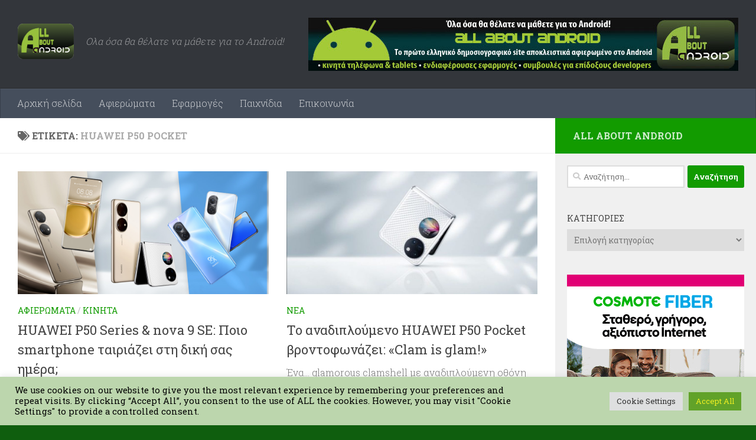

--- FILE ---
content_type: text/html; charset=UTF-8
request_url: https://www.allaboutandroid.gr/tag/huawei-p50-pocket/
body_size: 20142
content:
<!DOCTYPE html>
<html class="no-js" lang="el" prefix="og: https://ogp.me/ns#">
<head>
  <meta charset="UTF-8">
  <meta name="viewport" content="width=device-width, initial-scale=1.0">
  <link rel="profile" href="https://gmpg.org/xfn/11" />
  <link rel="pingback" href="https://www.allaboutandroid.gr/xmlrpc.php">

  <script>document.documentElement.className = document.documentElement.className.replace("no-js","js");</script>

<!-- Search Engine Optimization by Rank Math - https://rankmath.com/ -->
<title>HUAWEI P50 Pocket Archives - allaboutandroid.gr</title>
<meta name="robots" content="index, follow, max-snippet:-1, max-video-preview:-1, max-image-preview:large"/>
<link rel="canonical" href="https://www.allaboutandroid.gr/tag/huawei-p50-pocket/" />
<meta property="og:locale" content="el_GR" />
<meta property="og:type" content="article" />
<meta property="og:title" content="HUAWEI P50 Pocket Archives - allaboutandroid.gr" />
<meta property="og:url" content="https://www.allaboutandroid.gr/tag/huawei-p50-pocket/" />
<meta property="og:site_name" content="All About Android" />
<meta name="twitter:card" content="summary_large_image" />
<meta name="twitter:title" content="HUAWEI P50 Pocket Archives - allaboutandroid.gr" />
<meta name="twitter:label1" content="Άρθρα" />
<meta name="twitter:data1" content="3" />
<script type="application/ld+json" class="rank-math-schema">{"@context":"https://schema.org","@graph":[{"@type":"NewsMediaOrganization","@id":"https://www.allaboutandroid.gr/#organization","name":"TRAL LTD","url":"https://www.allaboutandroid.gr","logo":{"@type":"ImageObject","@id":"https://www.allaboutandroid.gr/#logo","url":"https://www.allaboutandroid.gr/wp-content/uploads/2022/09/cropped-AllAboutAndroid_HighRes.png","contentUrl":"https://www.allaboutandroid.gr/wp-content/uploads/2022/09/cropped-AllAboutAndroid_HighRes.png","caption":"All About Android","inLanguage":"el","width":"472","height":"297"}},{"@type":"WebSite","@id":"https://www.allaboutandroid.gr/#website","url":"https://www.allaboutandroid.gr","name":"All About Android","alternateName":"AllAboutAndroid.gr","publisher":{"@id":"https://www.allaboutandroid.gr/#organization"},"inLanguage":"el"},{"@type":"BreadcrumbList","@id":"https://www.allaboutandroid.gr/tag/huawei-p50-pocket/#breadcrumb","itemListElement":[{"@type":"ListItem","position":"1","item":{"@id":"https://www.allaboutandroid.gr","name":"Home"}},{"@type":"ListItem","position":"2","item":{"@id":"https://www.allaboutandroid.gr/tag/huawei-p50-pocket/","name":"HUAWEI P50 Pocket"}}]},{"@type":"CollectionPage","@id":"https://www.allaboutandroid.gr/tag/huawei-p50-pocket/#webpage","url":"https://www.allaboutandroid.gr/tag/huawei-p50-pocket/","name":"HUAWEI P50 Pocket Archives - allaboutandroid.gr","isPartOf":{"@id":"https://www.allaboutandroid.gr/#website"},"inLanguage":"el","breadcrumb":{"@id":"https://www.allaboutandroid.gr/tag/huawei-p50-pocket/#breadcrumb"}}]}</script>
<!-- /Rank Math WordPress SEO plugin -->

<link rel="alternate" type="application/rss+xml" title="Ροή RSS &raquo; allaboutandroid.gr" href="https://www.allaboutandroid.gr/feed/" />
<link rel="alternate" type="application/rss+xml" title="Ροή Σχολίων &raquo; allaboutandroid.gr" href="https://www.allaboutandroid.gr/comments/feed/" />
<link id="hu-user-gfont" href="//fonts.googleapis.com/css?family=Roboto+Slab:400,300italic,300,400italic,700&subset=latin,cyrillic-ext" rel="stylesheet" type="text/css"><link rel="alternate" type="application/rss+xml" title="Ετικέτα ροής allaboutandroid.gr &raquo; HUAWEI P50 Pocket" href="https://www.allaboutandroid.gr/tag/huawei-p50-pocket/feed/" />
		<!-- This site uses the Google Analytics by MonsterInsights plugin v9.11.1 - Using Analytics tracking - https://www.monsterinsights.com/ -->
							<script src="//www.googletagmanager.com/gtag/js?id=G-6XQLXFJ70N"  data-cfasync="false" data-wpfc-render="false" async></script>
			<script data-cfasync="false" data-wpfc-render="false">
				var mi_version = '9.11.1';
				var mi_track_user = true;
				var mi_no_track_reason = '';
								var MonsterInsightsDefaultLocations = {"page_location":"https:\/\/www.allaboutandroid.gr\/tag\/huawei-p50-pocket\/"};
								if ( typeof MonsterInsightsPrivacyGuardFilter === 'function' ) {
					var MonsterInsightsLocations = (typeof MonsterInsightsExcludeQuery === 'object') ? MonsterInsightsPrivacyGuardFilter( MonsterInsightsExcludeQuery ) : MonsterInsightsPrivacyGuardFilter( MonsterInsightsDefaultLocations );
				} else {
					var MonsterInsightsLocations = (typeof MonsterInsightsExcludeQuery === 'object') ? MonsterInsightsExcludeQuery : MonsterInsightsDefaultLocations;
				}

								var disableStrs = [
										'ga-disable-G-6XQLXFJ70N',
									];

				/* Function to detect opted out users */
				function __gtagTrackerIsOptedOut() {
					for (var index = 0; index < disableStrs.length; index++) {
						if (document.cookie.indexOf(disableStrs[index] + '=true') > -1) {
							return true;
						}
					}

					return false;
				}

				/* Disable tracking if the opt-out cookie exists. */
				if (__gtagTrackerIsOptedOut()) {
					for (var index = 0; index < disableStrs.length; index++) {
						window[disableStrs[index]] = true;
					}
				}

				/* Opt-out function */
				function __gtagTrackerOptout() {
					for (var index = 0; index < disableStrs.length; index++) {
						document.cookie = disableStrs[index] + '=true; expires=Thu, 31 Dec 2099 23:59:59 UTC; path=/';
						window[disableStrs[index]] = true;
					}
				}

				if ('undefined' === typeof gaOptout) {
					function gaOptout() {
						__gtagTrackerOptout();
					}
				}
								window.dataLayer = window.dataLayer || [];

				window.MonsterInsightsDualTracker = {
					helpers: {},
					trackers: {},
				};
				if (mi_track_user) {
					function __gtagDataLayer() {
						dataLayer.push(arguments);
					}

					function __gtagTracker(type, name, parameters) {
						if (!parameters) {
							parameters = {};
						}

						if (parameters.send_to) {
							__gtagDataLayer.apply(null, arguments);
							return;
						}

						if (type === 'event') {
														parameters.send_to = monsterinsights_frontend.v4_id;
							var hookName = name;
							if (typeof parameters['event_category'] !== 'undefined') {
								hookName = parameters['event_category'] + ':' + name;
							}

							if (typeof MonsterInsightsDualTracker.trackers[hookName] !== 'undefined') {
								MonsterInsightsDualTracker.trackers[hookName](parameters);
							} else {
								__gtagDataLayer('event', name, parameters);
							}
							
						} else {
							__gtagDataLayer.apply(null, arguments);
						}
					}

					__gtagTracker('js', new Date());
					__gtagTracker('set', {
						'developer_id.dZGIzZG': true,
											});
					if ( MonsterInsightsLocations.page_location ) {
						__gtagTracker('set', MonsterInsightsLocations);
					}
										__gtagTracker('config', 'G-6XQLXFJ70N', {"forceSSL":"true","link_attribution":"true"} );
										window.gtag = __gtagTracker;										(function () {
						/* https://developers.google.com/analytics/devguides/collection/analyticsjs/ */
						/* ga and __gaTracker compatibility shim. */
						var noopfn = function () {
							return null;
						};
						var newtracker = function () {
							return new Tracker();
						};
						var Tracker = function () {
							return null;
						};
						var p = Tracker.prototype;
						p.get = noopfn;
						p.set = noopfn;
						p.send = function () {
							var args = Array.prototype.slice.call(arguments);
							args.unshift('send');
							__gaTracker.apply(null, args);
						};
						var __gaTracker = function () {
							var len = arguments.length;
							if (len === 0) {
								return;
							}
							var f = arguments[len - 1];
							if (typeof f !== 'object' || f === null || typeof f.hitCallback !== 'function') {
								if ('send' === arguments[0]) {
									var hitConverted, hitObject = false, action;
									if ('event' === arguments[1]) {
										if ('undefined' !== typeof arguments[3]) {
											hitObject = {
												'eventAction': arguments[3],
												'eventCategory': arguments[2],
												'eventLabel': arguments[4],
												'value': arguments[5] ? arguments[5] : 1,
											}
										}
									}
									if ('pageview' === arguments[1]) {
										if ('undefined' !== typeof arguments[2]) {
											hitObject = {
												'eventAction': 'page_view',
												'page_path': arguments[2],
											}
										}
									}
									if (typeof arguments[2] === 'object') {
										hitObject = arguments[2];
									}
									if (typeof arguments[5] === 'object') {
										Object.assign(hitObject, arguments[5]);
									}
									if ('undefined' !== typeof arguments[1].hitType) {
										hitObject = arguments[1];
										if ('pageview' === hitObject.hitType) {
											hitObject.eventAction = 'page_view';
										}
									}
									if (hitObject) {
										action = 'timing' === arguments[1].hitType ? 'timing_complete' : hitObject.eventAction;
										hitConverted = mapArgs(hitObject);
										__gtagTracker('event', action, hitConverted);
									}
								}
								return;
							}

							function mapArgs(args) {
								var arg, hit = {};
								var gaMap = {
									'eventCategory': 'event_category',
									'eventAction': 'event_action',
									'eventLabel': 'event_label',
									'eventValue': 'event_value',
									'nonInteraction': 'non_interaction',
									'timingCategory': 'event_category',
									'timingVar': 'name',
									'timingValue': 'value',
									'timingLabel': 'event_label',
									'page': 'page_path',
									'location': 'page_location',
									'title': 'page_title',
									'referrer' : 'page_referrer',
								};
								for (arg in args) {
																		if (!(!args.hasOwnProperty(arg) || !gaMap.hasOwnProperty(arg))) {
										hit[gaMap[arg]] = args[arg];
									} else {
										hit[arg] = args[arg];
									}
								}
								return hit;
							}

							try {
								f.hitCallback();
							} catch (ex) {
							}
						};
						__gaTracker.create = newtracker;
						__gaTracker.getByName = newtracker;
						__gaTracker.getAll = function () {
							return [];
						};
						__gaTracker.remove = noopfn;
						__gaTracker.loaded = true;
						window['__gaTracker'] = __gaTracker;
					})();
									} else {
										console.log("");
					(function () {
						function __gtagTracker() {
							return null;
						}

						window['__gtagTracker'] = __gtagTracker;
						window['gtag'] = __gtagTracker;
					})();
									}
			</script>
							<!-- / Google Analytics by MonsterInsights -->
		<style id='wp-img-auto-sizes-contain-inline-css'>
img:is([sizes=auto i],[sizes^="auto," i]){contain-intrinsic-size:3000px 1500px}
/*# sourceURL=wp-img-auto-sizes-contain-inline-css */
</style>
<style id='wp-emoji-styles-inline-css'>

	img.wp-smiley, img.emoji {
		display: inline !important;
		border: none !important;
		box-shadow: none !important;
		height: 1em !important;
		width: 1em !important;
		margin: 0 0.07em !important;
		vertical-align: -0.1em !important;
		background: none !important;
		padding: 0 !important;
	}
/*# sourceURL=wp-emoji-styles-inline-css */
</style>
<style id='wp-block-library-inline-css'>
:root{--wp-block-synced-color:#7a00df;--wp-block-synced-color--rgb:122,0,223;--wp-bound-block-color:var(--wp-block-synced-color);--wp-editor-canvas-background:#ddd;--wp-admin-theme-color:#007cba;--wp-admin-theme-color--rgb:0,124,186;--wp-admin-theme-color-darker-10:#006ba1;--wp-admin-theme-color-darker-10--rgb:0,107,160.5;--wp-admin-theme-color-darker-20:#005a87;--wp-admin-theme-color-darker-20--rgb:0,90,135;--wp-admin-border-width-focus:2px}@media (min-resolution:192dpi){:root{--wp-admin-border-width-focus:1.5px}}.wp-element-button{cursor:pointer}:root .has-very-light-gray-background-color{background-color:#eee}:root .has-very-dark-gray-background-color{background-color:#313131}:root .has-very-light-gray-color{color:#eee}:root .has-very-dark-gray-color{color:#313131}:root .has-vivid-green-cyan-to-vivid-cyan-blue-gradient-background{background:linear-gradient(135deg,#00d084,#0693e3)}:root .has-purple-crush-gradient-background{background:linear-gradient(135deg,#34e2e4,#4721fb 50%,#ab1dfe)}:root .has-hazy-dawn-gradient-background{background:linear-gradient(135deg,#faaca8,#dad0ec)}:root .has-subdued-olive-gradient-background{background:linear-gradient(135deg,#fafae1,#67a671)}:root .has-atomic-cream-gradient-background{background:linear-gradient(135deg,#fdd79a,#004a59)}:root .has-nightshade-gradient-background{background:linear-gradient(135deg,#330968,#31cdcf)}:root .has-midnight-gradient-background{background:linear-gradient(135deg,#020381,#2874fc)}:root{--wp--preset--font-size--normal:16px;--wp--preset--font-size--huge:42px}.has-regular-font-size{font-size:1em}.has-larger-font-size{font-size:2.625em}.has-normal-font-size{font-size:var(--wp--preset--font-size--normal)}.has-huge-font-size{font-size:var(--wp--preset--font-size--huge)}.has-text-align-center{text-align:center}.has-text-align-left{text-align:left}.has-text-align-right{text-align:right}.has-fit-text{white-space:nowrap!important}#end-resizable-editor-section{display:none}.aligncenter{clear:both}.items-justified-left{justify-content:flex-start}.items-justified-center{justify-content:center}.items-justified-right{justify-content:flex-end}.items-justified-space-between{justify-content:space-between}.screen-reader-text{border:0;clip-path:inset(50%);height:1px;margin:-1px;overflow:hidden;padding:0;position:absolute;width:1px;word-wrap:normal!important}.screen-reader-text:focus{background-color:#ddd;clip-path:none;color:#444;display:block;font-size:1em;height:auto;left:5px;line-height:normal;padding:15px 23px 14px;text-decoration:none;top:5px;width:auto;z-index:100000}html :where(.has-border-color){border-style:solid}html :where([style*=border-top-color]){border-top-style:solid}html :where([style*=border-right-color]){border-right-style:solid}html :where([style*=border-bottom-color]){border-bottom-style:solid}html :where([style*=border-left-color]){border-left-style:solid}html :where([style*=border-width]){border-style:solid}html :where([style*=border-top-width]){border-top-style:solid}html :where([style*=border-right-width]){border-right-style:solid}html :where([style*=border-bottom-width]){border-bottom-style:solid}html :where([style*=border-left-width]){border-left-style:solid}html :where(img[class*=wp-image-]){height:auto;max-width:100%}:where(figure){margin:0 0 1em}html :where(.is-position-sticky){--wp-admin--admin-bar--position-offset:var(--wp-admin--admin-bar--height,0px)}@media screen and (max-width:600px){html :where(.is-position-sticky){--wp-admin--admin-bar--position-offset:0px}}

/*# sourceURL=wp-block-library-inline-css */
</style><style id='global-styles-inline-css'>
:root{--wp--preset--aspect-ratio--square: 1;--wp--preset--aspect-ratio--4-3: 4/3;--wp--preset--aspect-ratio--3-4: 3/4;--wp--preset--aspect-ratio--3-2: 3/2;--wp--preset--aspect-ratio--2-3: 2/3;--wp--preset--aspect-ratio--16-9: 16/9;--wp--preset--aspect-ratio--9-16: 9/16;--wp--preset--color--black: #000000;--wp--preset--color--cyan-bluish-gray: #abb8c3;--wp--preset--color--white: #ffffff;--wp--preset--color--pale-pink: #f78da7;--wp--preset--color--vivid-red: #cf2e2e;--wp--preset--color--luminous-vivid-orange: #ff6900;--wp--preset--color--luminous-vivid-amber: #fcb900;--wp--preset--color--light-green-cyan: #7bdcb5;--wp--preset--color--vivid-green-cyan: #00d084;--wp--preset--color--pale-cyan-blue: #8ed1fc;--wp--preset--color--vivid-cyan-blue: #0693e3;--wp--preset--color--vivid-purple: #9b51e0;--wp--preset--gradient--vivid-cyan-blue-to-vivid-purple: linear-gradient(135deg,rgb(6,147,227) 0%,rgb(155,81,224) 100%);--wp--preset--gradient--light-green-cyan-to-vivid-green-cyan: linear-gradient(135deg,rgb(122,220,180) 0%,rgb(0,208,130) 100%);--wp--preset--gradient--luminous-vivid-amber-to-luminous-vivid-orange: linear-gradient(135deg,rgb(252,185,0) 0%,rgb(255,105,0) 100%);--wp--preset--gradient--luminous-vivid-orange-to-vivid-red: linear-gradient(135deg,rgb(255,105,0) 0%,rgb(207,46,46) 100%);--wp--preset--gradient--very-light-gray-to-cyan-bluish-gray: linear-gradient(135deg,rgb(238,238,238) 0%,rgb(169,184,195) 100%);--wp--preset--gradient--cool-to-warm-spectrum: linear-gradient(135deg,rgb(74,234,220) 0%,rgb(151,120,209) 20%,rgb(207,42,186) 40%,rgb(238,44,130) 60%,rgb(251,105,98) 80%,rgb(254,248,76) 100%);--wp--preset--gradient--blush-light-purple: linear-gradient(135deg,rgb(255,206,236) 0%,rgb(152,150,240) 100%);--wp--preset--gradient--blush-bordeaux: linear-gradient(135deg,rgb(254,205,165) 0%,rgb(254,45,45) 50%,rgb(107,0,62) 100%);--wp--preset--gradient--luminous-dusk: linear-gradient(135deg,rgb(255,203,112) 0%,rgb(199,81,192) 50%,rgb(65,88,208) 100%);--wp--preset--gradient--pale-ocean: linear-gradient(135deg,rgb(255,245,203) 0%,rgb(182,227,212) 50%,rgb(51,167,181) 100%);--wp--preset--gradient--electric-grass: linear-gradient(135deg,rgb(202,248,128) 0%,rgb(113,206,126) 100%);--wp--preset--gradient--midnight: linear-gradient(135deg,rgb(2,3,129) 0%,rgb(40,116,252) 100%);--wp--preset--font-size--small: 13px;--wp--preset--font-size--medium: 20px;--wp--preset--font-size--large: 36px;--wp--preset--font-size--x-large: 42px;--wp--preset--spacing--20: 0.44rem;--wp--preset--spacing--30: 0.67rem;--wp--preset--spacing--40: 1rem;--wp--preset--spacing--50: 1.5rem;--wp--preset--spacing--60: 2.25rem;--wp--preset--spacing--70: 3.38rem;--wp--preset--spacing--80: 5.06rem;--wp--preset--shadow--natural: 6px 6px 9px rgba(0, 0, 0, 0.2);--wp--preset--shadow--deep: 12px 12px 50px rgba(0, 0, 0, 0.4);--wp--preset--shadow--sharp: 6px 6px 0px rgba(0, 0, 0, 0.2);--wp--preset--shadow--outlined: 6px 6px 0px -3px rgb(255, 255, 255), 6px 6px rgb(0, 0, 0);--wp--preset--shadow--crisp: 6px 6px 0px rgb(0, 0, 0);}:where(.is-layout-flex){gap: 0.5em;}:where(.is-layout-grid){gap: 0.5em;}body .is-layout-flex{display: flex;}.is-layout-flex{flex-wrap: wrap;align-items: center;}.is-layout-flex > :is(*, div){margin: 0;}body .is-layout-grid{display: grid;}.is-layout-grid > :is(*, div){margin: 0;}:where(.wp-block-columns.is-layout-flex){gap: 2em;}:where(.wp-block-columns.is-layout-grid){gap: 2em;}:where(.wp-block-post-template.is-layout-flex){gap: 1.25em;}:where(.wp-block-post-template.is-layout-grid){gap: 1.25em;}.has-black-color{color: var(--wp--preset--color--black) !important;}.has-cyan-bluish-gray-color{color: var(--wp--preset--color--cyan-bluish-gray) !important;}.has-white-color{color: var(--wp--preset--color--white) !important;}.has-pale-pink-color{color: var(--wp--preset--color--pale-pink) !important;}.has-vivid-red-color{color: var(--wp--preset--color--vivid-red) !important;}.has-luminous-vivid-orange-color{color: var(--wp--preset--color--luminous-vivid-orange) !important;}.has-luminous-vivid-amber-color{color: var(--wp--preset--color--luminous-vivid-amber) !important;}.has-light-green-cyan-color{color: var(--wp--preset--color--light-green-cyan) !important;}.has-vivid-green-cyan-color{color: var(--wp--preset--color--vivid-green-cyan) !important;}.has-pale-cyan-blue-color{color: var(--wp--preset--color--pale-cyan-blue) !important;}.has-vivid-cyan-blue-color{color: var(--wp--preset--color--vivid-cyan-blue) !important;}.has-vivid-purple-color{color: var(--wp--preset--color--vivid-purple) !important;}.has-black-background-color{background-color: var(--wp--preset--color--black) !important;}.has-cyan-bluish-gray-background-color{background-color: var(--wp--preset--color--cyan-bluish-gray) !important;}.has-white-background-color{background-color: var(--wp--preset--color--white) !important;}.has-pale-pink-background-color{background-color: var(--wp--preset--color--pale-pink) !important;}.has-vivid-red-background-color{background-color: var(--wp--preset--color--vivid-red) !important;}.has-luminous-vivid-orange-background-color{background-color: var(--wp--preset--color--luminous-vivid-orange) !important;}.has-luminous-vivid-amber-background-color{background-color: var(--wp--preset--color--luminous-vivid-amber) !important;}.has-light-green-cyan-background-color{background-color: var(--wp--preset--color--light-green-cyan) !important;}.has-vivid-green-cyan-background-color{background-color: var(--wp--preset--color--vivid-green-cyan) !important;}.has-pale-cyan-blue-background-color{background-color: var(--wp--preset--color--pale-cyan-blue) !important;}.has-vivid-cyan-blue-background-color{background-color: var(--wp--preset--color--vivid-cyan-blue) !important;}.has-vivid-purple-background-color{background-color: var(--wp--preset--color--vivid-purple) !important;}.has-black-border-color{border-color: var(--wp--preset--color--black) !important;}.has-cyan-bluish-gray-border-color{border-color: var(--wp--preset--color--cyan-bluish-gray) !important;}.has-white-border-color{border-color: var(--wp--preset--color--white) !important;}.has-pale-pink-border-color{border-color: var(--wp--preset--color--pale-pink) !important;}.has-vivid-red-border-color{border-color: var(--wp--preset--color--vivid-red) !important;}.has-luminous-vivid-orange-border-color{border-color: var(--wp--preset--color--luminous-vivid-orange) !important;}.has-luminous-vivid-amber-border-color{border-color: var(--wp--preset--color--luminous-vivid-amber) !important;}.has-light-green-cyan-border-color{border-color: var(--wp--preset--color--light-green-cyan) !important;}.has-vivid-green-cyan-border-color{border-color: var(--wp--preset--color--vivid-green-cyan) !important;}.has-pale-cyan-blue-border-color{border-color: var(--wp--preset--color--pale-cyan-blue) !important;}.has-vivid-cyan-blue-border-color{border-color: var(--wp--preset--color--vivid-cyan-blue) !important;}.has-vivid-purple-border-color{border-color: var(--wp--preset--color--vivid-purple) !important;}.has-vivid-cyan-blue-to-vivid-purple-gradient-background{background: var(--wp--preset--gradient--vivid-cyan-blue-to-vivid-purple) !important;}.has-light-green-cyan-to-vivid-green-cyan-gradient-background{background: var(--wp--preset--gradient--light-green-cyan-to-vivid-green-cyan) !important;}.has-luminous-vivid-amber-to-luminous-vivid-orange-gradient-background{background: var(--wp--preset--gradient--luminous-vivid-amber-to-luminous-vivid-orange) !important;}.has-luminous-vivid-orange-to-vivid-red-gradient-background{background: var(--wp--preset--gradient--luminous-vivid-orange-to-vivid-red) !important;}.has-very-light-gray-to-cyan-bluish-gray-gradient-background{background: var(--wp--preset--gradient--very-light-gray-to-cyan-bluish-gray) !important;}.has-cool-to-warm-spectrum-gradient-background{background: var(--wp--preset--gradient--cool-to-warm-spectrum) !important;}.has-blush-light-purple-gradient-background{background: var(--wp--preset--gradient--blush-light-purple) !important;}.has-blush-bordeaux-gradient-background{background: var(--wp--preset--gradient--blush-bordeaux) !important;}.has-luminous-dusk-gradient-background{background: var(--wp--preset--gradient--luminous-dusk) !important;}.has-pale-ocean-gradient-background{background: var(--wp--preset--gradient--pale-ocean) !important;}.has-electric-grass-gradient-background{background: var(--wp--preset--gradient--electric-grass) !important;}.has-midnight-gradient-background{background: var(--wp--preset--gradient--midnight) !important;}.has-small-font-size{font-size: var(--wp--preset--font-size--small) !important;}.has-medium-font-size{font-size: var(--wp--preset--font-size--medium) !important;}.has-large-font-size{font-size: var(--wp--preset--font-size--large) !important;}.has-x-large-font-size{font-size: var(--wp--preset--font-size--x-large) !important;}
/*# sourceURL=global-styles-inline-css */
</style>

<style id='classic-theme-styles-inline-css'>
/*! This file is auto-generated */
.wp-block-button__link{color:#fff;background-color:#32373c;border-radius:9999px;box-shadow:none;text-decoration:none;padding:calc(.667em + 2px) calc(1.333em + 2px);font-size:1.125em}.wp-block-file__button{background:#32373c;color:#fff;text-decoration:none}
/*# sourceURL=/wp-includes/css/classic-themes.min.css */
</style>
<link rel='stylesheet' id='cookie-law-info-css' href='https://www.allaboutandroid.gr/wp-content/plugins/cookie-law-info/legacy/public/css/cookie-law-info-public.css?ver=3.3.9.1' media='all' />
<link rel='stylesheet' id='cookie-law-info-gdpr-css' href='https://www.allaboutandroid.gr/wp-content/plugins/cookie-law-info/legacy/public/css/cookie-law-info-gdpr.css?ver=3.3.9.1' media='all' />
<link rel='stylesheet' id='gn-frontend-gnfollow-style-css' href='https://www.allaboutandroid.gr/wp-content/plugins/gn-publisher/assets/css/gn-frontend-gnfollow.min.css?ver=1.5.26' media='all' />
<link rel='stylesheet' id='hueman-main-style-css' href='https://www.allaboutandroid.gr/wp-content/themes/hueman/assets/front/css/main.min.css?ver=3.7.27' media='all' />
<style id='hueman-main-style-inline-css'>
body { font-family:'Roboto Slab', Arial, sans-serif;font-size:1.00rem }@media only screen and (min-width: 720px) {
        .nav > li { font-size:1.00rem; }
      }.sidebar .widget { padding-left: 20px; padding-right: 20px; padding-top: 20px; }::selection { background-color: #129b00; }
::-moz-selection { background-color: #129b00; }a,a>span.hu-external::after,.themeform label .required,#flexslider-featured .flex-direction-nav .flex-next:hover,#flexslider-featured .flex-direction-nav .flex-prev:hover,.post-hover:hover .post-title a,.post-title a:hover,.sidebar.s1 .post-nav li a:hover i,.content .post-nav li a:hover i,.post-related a:hover,.sidebar.s1 .widget_rss ul li a,#footer .widget_rss ul li a,.sidebar.s1 .widget_calendar a,#footer .widget_calendar a,.sidebar.s1 .alx-tab .tab-item-category a,.sidebar.s1 .alx-posts .post-item-category a,.sidebar.s1 .alx-tab li:hover .tab-item-title a,.sidebar.s1 .alx-tab li:hover .tab-item-comment a,.sidebar.s1 .alx-posts li:hover .post-item-title a,#footer .alx-tab .tab-item-category a,#footer .alx-posts .post-item-category a,#footer .alx-tab li:hover .tab-item-title a,#footer .alx-tab li:hover .tab-item-comment a,#footer .alx-posts li:hover .post-item-title a,.comment-tabs li.active a,.comment-awaiting-moderation,.child-menu a:hover,.child-menu .current_page_item > a,.wp-pagenavi a{ color: #129b00; }input[type="submit"],.themeform button[type="submit"],.sidebar.s1 .sidebar-top,.sidebar.s1 .sidebar-toggle,#flexslider-featured .flex-control-nav li a.flex-active,.post-tags a:hover,.sidebar.s1 .widget_calendar caption,#footer .widget_calendar caption,.author-bio .bio-avatar:after,.commentlist li.bypostauthor > .comment-body:after,.commentlist li.comment-author-admin > .comment-body:after{ background-color: #129b00; }.post-format .format-container { border-color: #129b00; }.sidebar.s1 .alx-tabs-nav li.active a,#footer .alx-tabs-nav li.active a,.comment-tabs li.active a,.wp-pagenavi a:hover,.wp-pagenavi a:active,.wp-pagenavi span.current{ border-bottom-color: #129b00!important; }.sidebar.s2 .post-nav li a:hover i,
.sidebar.s2 .widget_rss ul li a,
.sidebar.s2 .widget_calendar a,
.sidebar.s2 .alx-tab .tab-item-category a,
.sidebar.s2 .alx-posts .post-item-category a,
.sidebar.s2 .alx-tab li:hover .tab-item-title a,
.sidebar.s2 .alx-tab li:hover .tab-item-comment a,
.sidebar.s2 .alx-posts li:hover .post-item-title a { color: #82b965; }
.sidebar.s2 .sidebar-top,.sidebar.s2 .sidebar-toggle,.post-comments,.jp-play-bar,.jp-volume-bar-value,.sidebar.s2 .widget_calendar caption{ background-color: #82b965; }.sidebar.s2 .alx-tabs-nav li.active a { border-bottom-color: #82b965; }
.post-comments::before { border-right-color: #82b965; }
      .search-expand,
              #nav-topbar.nav-container { background-color: #26272b}@media only screen and (min-width: 720px) {
                #nav-topbar .nav ul { background-color: #26272b; }
              }.is-scrolled #header .nav-container.desktop-sticky,
              .is-scrolled #header .search-expand { background-color: #26272b; background-color: rgba(38,39,43,0.90) }.is-scrolled .topbar-transparent #nav-topbar.desktop-sticky .nav ul { background-color: #26272b; background-color: rgba(38,39,43,0.95) }#header { background-color: #33363b; }
@media only screen and (min-width: 720px) {
  #nav-header .nav ul { background-color: #33363b; }
}
        #header #nav-mobile { background-color: #33363b; }.is-scrolled #header #nav-mobile { background-color: #33363b; background-color: rgba(51,54,59,0.90) }#nav-header.nav-container, #main-header-search .search-expand { background-color: ; }
@media only screen and (min-width: 720px) {
  #nav-header .nav ul { background-color: ; }
}
        body {background: #0f5e0e url(https://www.allaboutandroid.gr/wp-content/uploads/2016/01/allaboutandroid_skin.jpg) no-repeat center center;background-attachment:fixed;background-size: cover;}

/*# sourceURL=hueman-main-style-inline-css */
</style>
<link rel='stylesheet' id='hueman-font-awesome-css' href='https://www.allaboutandroid.gr/wp-content/themes/hueman/assets/front/css/font-awesome.min.css?ver=3.7.27' media='all' />
<link rel='stylesheet' id='newsletter-css' href='https://www.allaboutandroid.gr/wp-content/plugins/newsletter/style.css?ver=9.1.1' media='all' />
<script src="https://www.allaboutandroid.gr/wp-content/plugins/google-analytics-for-wordpress/assets/js/frontend-gtag.min.js?ver=9.11.1" id="monsterinsights-frontend-script-js" async data-wp-strategy="async"></script>
<script data-cfasync="false" data-wpfc-render="false" id='monsterinsights-frontend-script-js-extra'>var monsterinsights_frontend = {"js_events_tracking":"true","download_extensions":"doc,pdf,ppt,zip,xls,docx,pptx,xlsx","inbound_paths":"[{\"path\":\"\\\/go\\\/\",\"label\":\"affiliate\"},{\"path\":\"\\\/recommend\\\/\",\"label\":\"affiliate\"}]","home_url":"https:\/\/www.allaboutandroid.gr","hash_tracking":"false","v4_id":"G-6XQLXFJ70N"};</script>
<script src="https://www.allaboutandroid.gr/wp-includes/js/jquery/jquery.min.js?ver=3.7.1" id="jquery-core-js"></script>
<script src="https://www.allaboutandroid.gr/wp-includes/js/jquery/jquery-migrate.min.js?ver=3.4.1" id="jquery-migrate-js"></script>
<script id="cookie-law-info-js-extra">
var Cli_Data = {"nn_cookie_ids":[],"cookielist":[],"non_necessary_cookies":[],"ccpaEnabled":"","ccpaRegionBased":"","ccpaBarEnabled":"","strictlyEnabled":["necessary","obligatoire"],"ccpaType":"gdpr","js_blocking":"","custom_integration":"","triggerDomRefresh":"","secure_cookies":""};
var cli_cookiebar_settings = {"animate_speed_hide":"500","animate_speed_show":"500","background":"#bcd6ad","border":"#b1a6a6c2","border_on":"","button_1_button_colour":"#61a229","button_1_button_hover":"#4e8221","button_1_link_colour":"#fff","button_1_as_button":"1","button_1_new_win":"","button_2_button_colour":"#333","button_2_button_hover":"#292929","button_2_link_colour":"#444","button_2_as_button":"","button_2_hidebar":"","button_3_button_colour":"#dedfe0","button_3_button_hover":"#b2b2b3","button_3_link_colour":"#333333","button_3_as_button":"1","button_3_new_win":"","button_4_button_colour":"#dedfe0","button_4_button_hover":"#b2b2b3","button_4_link_colour":"#333333","button_4_as_button":"1","button_7_button_colour":"#61a229","button_7_button_hover":"#4e8221","button_7_link_colour":"#eeee22","button_7_as_button":"1","button_7_new_win":"","font_family":"inherit","header_fix":"","notify_animate_hide":"1","notify_animate_show":"","notify_div_id":"#cookie-law-info-bar","notify_position_horizontal":"right","notify_position_vertical":"bottom","scroll_close":"1","scroll_close_reload":"","accept_close_reload":"","reject_close_reload":"","showagain_tab":"","showagain_background":"#fff","showagain_border":"#000","showagain_div_id":"#cookie-law-info-again","showagain_x_position":"100px","text":"#020202","show_once_yn":"1","show_once":"10000","logging_on":"","as_popup":"","popup_overlay":"1","bar_heading_text":"","cookie_bar_as":"banner","popup_showagain_position":"bottom-right","widget_position":"left"};
var log_object = {"ajax_url":"https://www.allaboutandroid.gr/wp-admin/admin-ajax.php"};
//# sourceURL=cookie-law-info-js-extra
</script>
<script src="https://www.allaboutandroid.gr/wp-content/plugins/cookie-law-info/legacy/public/js/cookie-law-info-public.js?ver=3.3.9.1" id="cookie-law-info-js"></script>
<link rel="https://api.w.org/" href="https://www.allaboutandroid.gr/wp-json/" /><link rel="alternate" title="JSON" type="application/json" href="https://www.allaboutandroid.gr/wp-json/wp/v2/tags/8640" /><link rel="EditURI" type="application/rsd+xml" title="RSD" href="https://www.allaboutandroid.gr/xmlrpc.php?rsd" />
    <link rel="preload" as="font" type="font/woff2" href="https://www.allaboutandroid.gr/wp-content/themes/hueman/assets/front/webfonts/fa-brands-400.woff2?v=5.15.2" crossorigin="anonymous"/>
    <link rel="preload" as="font" type="font/woff2" href="https://www.allaboutandroid.gr/wp-content/themes/hueman/assets/front/webfonts/fa-regular-400.woff2?v=5.15.2" crossorigin="anonymous"/>
    <link rel="preload" as="font" type="font/woff2" href="https://www.allaboutandroid.gr/wp-content/themes/hueman/assets/front/webfonts/fa-solid-900.woff2?v=5.15.2" crossorigin="anonymous"/>
  <!--[if lt IE 9]>
<script src="https://www.allaboutandroid.gr/wp-content/themes/hueman/assets/front/js/ie/html5shiv-printshiv.min.js"></script>
<script src="https://www.allaboutandroid.gr/wp-content/themes/hueman/assets/front/js/ie/selectivizr.js"></script>
<![endif]-->
<link rel="icon" href="https://www.allaboutandroid.gr/wp-content/uploads/2022/09/cropped-AllAboutAndroid_512x512-32x32.png" sizes="32x32" />
<link rel="icon" href="https://www.allaboutandroid.gr/wp-content/uploads/2022/09/cropped-AllAboutAndroid_512x512-192x192.png" sizes="192x192" />
<link rel="apple-touch-icon" href="https://www.allaboutandroid.gr/wp-content/uploads/2022/09/cropped-AllAboutAndroid_512x512-180x180.png" />
<meta name="msapplication-TileImage" content="https://www.allaboutandroid.gr/wp-content/uploads/2022/09/cropped-AllAboutAndroid_512x512-270x270.png" />
		<style id="wp-custom-css">
			b {
  color: black;
  font-weight: bold;
}		</style>
		<link rel='stylesheet' id='cookie-law-info-table-css' href='https://www.allaboutandroid.gr/wp-content/plugins/cookie-law-info/legacy/public/css/cookie-law-info-table.css?ver=3.3.9.1' media='all' />
</head>

<body data-rsssl=1 class="archive tag tag-huawei-p50-pocket tag-8640 wp-custom-logo wp-embed-responsive wp-theme-hueman col-2cl boxed header-desktop-sticky header-mobile-sticky hueman-3-7-27 chrome">
<div id="wrapper">
  <a class="screen-reader-text skip-link" href="#content">Skip to content</a>
  
  <header id="header" class="main-menu-mobile-on one-mobile-menu main_menu header-ads-desktop header-ads-mobile topbar-transparent no-header-img">
        <nav class="nav-container group mobile-menu mobile-sticky " id="nav-mobile" data-menu-id="header-1">
  <div class="mobile-title-logo-in-header"><p class="site-title">                  <a class="custom-logo-link" href="https://www.allaboutandroid.gr/" rel="home" title="allaboutandroid.gr | Αρχική σελίδα"><img src="https://www.allaboutandroid.gr/wp-content/uploads/2022/09/cropped-cropped-AllAboutAndroid_HighRes.png" alt="allaboutandroid.gr" width="472" height="297"/></a>                </p></div>
        
                    <!-- <div class="ham__navbar-toggler collapsed" aria-expanded="false">
          <div class="ham__navbar-span-wrapper">
            <span class="ham-toggler-menu__span"></span>
          </div>
        </div> -->
        <button class="ham__navbar-toggler-two collapsed" title="Menu" aria-expanded="false">
          <span class="ham__navbar-span-wrapper">
            <span class="line line-1"></span>
            <span class="line line-2"></span>
            <span class="line line-3"></span>
          </span>
        </button>
            
      <div class="nav-text"></div>
      <div class="nav-wrap container">
                  <ul class="nav container-inner group mobile-search">
                            <li>
                  <form role="search" method="get" class="search-form" action="https://www.allaboutandroid.gr/">
				<label>
					<span class="screen-reader-text">Αναζήτηση για:</span>
					<input type="search" class="search-field" placeholder="Αναζήτηση&hellip;" value="" name="s" />
				</label>
				<input type="submit" class="search-submit" value="Αναζήτηση" />
			</form>                </li>
                      </ul>
                <ul id="menu-%ce%bc%ce%b5-%ce%bc%ce%b1%cf%84%ce%b9%ce%ac" class="nav container-inner group"><li id="menu-item-438" class="menu-item menu-item-type-custom menu-item-object-custom menu-item-home menu-item-438"><a href="https://www.allaboutandroid.gr">Αρχική σελίδα</a></li>
<li id="menu-item-6425" class="menu-item menu-item-type-taxonomy menu-item-object-category menu-item-6425"><a href="https://www.allaboutandroid.gr/category/%ce%b1%cf%86%ce%b9%ce%b5%cf%81%cf%8e%ce%bc%ce%b1%cf%84%ce%b1/">Αφιερώματα</a></li>
<li id="menu-item-30034" class="menu-item menu-item-type-taxonomy menu-item-object-category menu-item-30034"><a href="https://www.allaboutandroid.gr/category/applications/">Εφαρμογές</a></li>
<li id="menu-item-30035" class="menu-item menu-item-type-taxonomy menu-item-object-category menu-item-30035"><a href="https://www.allaboutandroid.gr/category/applications/games-applications/">Παιχνίδια</a></li>
<li id="menu-item-422" class="menu-item menu-item-type-post_type menu-item-object-page menu-item-422"><a href="https://www.allaboutandroid.gr/%cf%80%ce%b5%cf%81%ce%af/">Επικοινωνία</a></li>
</ul>      </div>
</nav><!--/#nav-topbar-->  
  
  <div class="container group">
        <div class="container-inner">

                    <div class="group hu-pad central-header-zone">
                  <div class="logo-tagline-group">
                      <p class="site-title">                  <a class="custom-logo-link" href="https://www.allaboutandroid.gr/" rel="home" title="allaboutandroid.gr | Αρχική σελίδα"><img src="https://www.allaboutandroid.gr/wp-content/uploads/2022/09/cropped-AllAboutAndroid_HighRes.png" alt="allaboutandroid.gr" width="472" height="297"/></a>                </p>                                                <p class="site-description">Oλα όσα θα θέλατε να μάθετε για το Android!</p>
                                        </div>

                                        <div id="header-widgets">
                          <div id="text-124" class="widget widget_text">			<div class="textwidget"><a href="https://www.allaboutandroid.gr"><img src="https://www.allaboutandroid.gr/wp-content/uploads/2017/05/ALLABOUTANDROID_728x90.jpg" alt="" width="728" height="90" class="alignnone size-full wp-image-37243" /></a></div>
		</div>                      </div><!--/#header-ads-->
                                </div>
      
                <nav class="nav-container group desktop-menu " id="nav-header" data-menu-id="header-2">
    <div class="nav-text"><!-- put your mobile menu text here --></div>

  <div class="nav-wrap container">
        <ul id="menu-%ce%bc%ce%b5-%ce%bc%ce%b1%cf%84%ce%b9%ce%ac-1" class="nav container-inner group"><li class="menu-item menu-item-type-custom menu-item-object-custom menu-item-home menu-item-438"><a href="https://www.allaboutandroid.gr">Αρχική σελίδα</a></li>
<li class="menu-item menu-item-type-taxonomy menu-item-object-category menu-item-6425"><a href="https://www.allaboutandroid.gr/category/%ce%b1%cf%86%ce%b9%ce%b5%cf%81%cf%8e%ce%bc%ce%b1%cf%84%ce%b1/">Αφιερώματα</a></li>
<li class="menu-item menu-item-type-taxonomy menu-item-object-category menu-item-30034"><a href="https://www.allaboutandroid.gr/category/applications/">Εφαρμογές</a></li>
<li class="menu-item menu-item-type-taxonomy menu-item-object-category menu-item-30035"><a href="https://www.allaboutandroid.gr/category/applications/games-applications/">Παιχνίδια</a></li>
<li class="menu-item menu-item-type-post_type menu-item-object-page menu-item-422"><a href="https://www.allaboutandroid.gr/%cf%80%ce%b5%cf%81%ce%af/">Επικοινωνία</a></li>
</ul>  </div>
</nav><!--/#nav-header-->      
    </div><!--/.container-inner-->
      </div><!--/.container-->

</header><!--/#header-->
  
  <div class="container" id="page">
    <div class="container-inner">
            <div class="main">
        <div class="main-inner group">
          
              <main class="content" id="content">
              <div class="page-title hu-pad group">
          	    		<h1><i class="fas fa-tags"></i>Ετικέτα: <span>HUAWEI P50 Pocket </span></h1>
    	
    </div><!--/.page-title-->
          <div class="hu-pad group">
            
  <div id="grid-wrapper" class="post-list group">
    <div class="post-row">        <article id="post-47038" class="group grid-item post-47038 post type-post status-publish format-standard has-post-thumbnail hentry category-1159 category-mobiles tag-huawei tag-huawei-nova-9-se tag-huawei-p50-pocket tag-huawei-p50-pro tag-huawei-p50-series tag-smartphones">
	<div class="post-inner post-hover">
      		<div class="post-thumbnail">
  			<a href="https://www.allaboutandroid.gr/huawei-p50-series-nova-9-se/">
            				<img width="696" height="340" src="https://www.allaboutandroid.gr/wp-content/uploads/2022/05/HUAWEI_1024x500.jpg" class="attachment-thumb-large size-thumb-large wp-post-image" alt="HUAWEI P50 Pro, HUAWEI P50 Pocket και HUAWEI nova 9 SE" decoding="async" fetchpriority="high" srcset="https://www.allaboutandroid.gr/wp-content/uploads/2022/05/HUAWEI_1024x500.jpg 1024w, https://www.allaboutandroid.gr/wp-content/uploads/2022/05/HUAWEI_1024x500-300x146.jpg 300w" sizes="(max-width: 696px) 100vw, 696px" title="HUAWEI P50 Series &amp; nova 9 SE: Ποιο smartphone ταιριάζει στη δική σας ημέρα; 1">  				  				  				  			</a>
  			  		</div><!--/.post-thumbnail-->
          		<div class="post-meta group">
          			  <p class="post-category"><a href="https://www.allaboutandroid.gr/category/%ce%b1%cf%86%ce%b9%ce%b5%cf%81%cf%8e%ce%bc%ce%b1%cf%84%ce%b1/" rel="category tag">Αφιερώματα</a> / <a href="https://www.allaboutandroid.gr/category/mobiles/" rel="category tag">Κινητά</a></p>
                  		</div><!--/.post-meta-->
    		<h2 class="post-title entry-title">
			<a href="https://www.allaboutandroid.gr/huawei-p50-series-nova-9-se/" rel="bookmark">HUAWEI P50 Series &#038; nova 9 SE: Ποιο smartphone ταιριάζει στη δική σας ημέρα;</a>
		</h2><!--/.post-title-->

				<div class="entry excerpt entry-summary">
			<p>Η HUAWEI επέστρεψε στα εντυπωσιακά λανσαρίσματα κινητών τηλεφώνων με τρεις συσκευές που υπηρετούν διαφορετικές ανάγκες αλλά μια κοινή φιλοσοφία: την εμμονή στην καινοτομία! &nbsp; Έχοντας πάρει στα χέρια μας και τις τρεις νέες συσκευές&#46;&#46;&#46;</p>
		</div><!--/.entry-->
		
	</div><!--/.post-inner-->
</article><!--/.post-->
            <article id="post-46954" class="group grid-item post-46954 post type-post status-publish format-standard has-post-thumbnail hentry category-news tag-huawei-p50-pocket">
	<div class="post-inner post-hover">
      		<div class="post-thumbnail">
  			<a href="https://www.allaboutandroid.gr/%cf%84%ce%bf-%ce%b1%ce%bd%ce%b1%ce%b4%ce%b9%cf%80%ce%bb%ce%bf%cf%8d%ce%bc%ce%b5%ce%bd%ce%bf-huawei-p50-pocket-%ce%b2%cf%81%ce%bf%ce%bd%cf%84%ce%bf%cf%86%cf%89%ce%bd%ce%ac%ce%b6%ce%b5%ce%b9-clam/">
            				<img width="696" height="340" src="https://www.allaboutandroid.gr/wp-content/uploads/2022/04/Huawei_P50-Pocket_-600x293-1.jpg" class="attachment-thumb-large size-thumb-large wp-post-image" alt="Huawei P50 Pocket 600x293 1" decoding="async" srcset="https://www.allaboutandroid.gr/wp-content/uploads/2022/04/Huawei_P50-Pocket_-600x293-1.jpg 1024w, https://www.allaboutandroid.gr/wp-content/uploads/2022/04/Huawei_P50-Pocket_-600x293-1-300x146.jpg 300w" sizes="(max-width: 696px) 100vw, 696px" title="Το αναδιπλούμενο HUAWEI P50 Pocket βροντοφωνάζει: «Clam is glam!» 9">  				  				  				  			</a>
  			  		</div><!--/.post-thumbnail-->
          		<div class="post-meta group">
          			  <p class="post-category"><a href="https://www.allaboutandroid.gr/category/news/" rel="category tag">Νέα</a></p>
                  		</div><!--/.post-meta-->
    		<h2 class="post-title entry-title">
			<a href="https://www.allaboutandroid.gr/%cf%84%ce%bf-%ce%b1%ce%bd%ce%b1%ce%b4%ce%b9%cf%80%ce%bb%ce%bf%cf%8d%ce%bc%ce%b5%ce%bd%ce%bf-huawei-p50-pocket-%ce%b2%cf%81%ce%bf%ce%bd%cf%84%ce%bf%cf%86%cf%89%ce%bd%ce%ac%ce%b6%ce%b5%ce%b9-clam/" rel="bookmark">Το αναδιπλούμενο HUAWEI P50 Pocket βροντοφωνάζει: «Clam is glam!»</a>
		</h2><!--/.post-title-->

				<div class="entry excerpt entry-summary">
			<p>Ένα… glamorous clamshell με αναδιπλούμενη οθόνη για όσους δεν θέλουν ακόμα μια συσκευή πανομοιότυπη με όλες τις άλλες. To P50 Pocket είναι κατασκευασμένο για να ξεχωρίζει. Όποιος είναι διατεθειμένος να θυσιάσει 5G συνδεσιμότητα, Google&#46;&#46;&#46;</p>
		</div><!--/.entry-->
		
	</div><!--/.post-inner-->
</article><!--/.post-->
    </div><div class="post-row">        <article id="post-46885" class="group grid-item post-46885 post type-post status-publish format-standard has-post-thumbnail hentry category-news tag-huawei-p50-pocket tag-uawei-p50-pro">
	<div class="post-inner post-hover">
      		<div class="post-thumbnail">
  			<a href="https://www.allaboutandroid.gr/%ce%b7uawei-p50-pro-huawei-p50-pocket-open-for-more/">
            				<img width="706" height="340" src="https://www.allaboutandroid.gr/wp-content/uploads/2022/04/2525.jpg" class="attachment-thumb-large size-thumb-large wp-post-image" alt="2525" decoding="async" srcset="https://www.allaboutandroid.gr/wp-content/uploads/2022/04/2525.jpg 1024w, https://www.allaboutandroid.gr/wp-content/uploads/2022/04/2525-300x144.jpg 300w" sizes="(max-width: 706px) 100vw, 706px" title="ΗUAWEI P50 Pro &amp; HUAWEI P50 Pocket: “Open for more” 12">  				  				  				  			</a>
  			  		</div><!--/.post-thumbnail-->
          		<div class="post-meta group">
          			  <p class="post-category"><a href="https://www.allaboutandroid.gr/category/news/" rel="category tag">Νέα</a></p>
                  		</div><!--/.post-meta-->
    		<h2 class="post-title entry-title">
			<a href="https://www.allaboutandroid.gr/%ce%b7uawei-p50-pro-huawei-p50-pocket-open-for-more/" rel="bookmark">ΗUAWEI P50 Pro &#038; HUAWEI P50 Pocket: “Open for more”</a>
		</h2><!--/.post-title-->

				<div class="entry excerpt entry-summary">
			<p>Η αλήθεια είναι ότι η HUAWEI P Series έχει ταυτιστεί με τη φωτογραφική υπεροχή και τον πρωτοποριακό σχεδιασμό. Από αυτό τον κανόνα, δε γινόταν να εξαιρεθούν τα δύο νέα μοντέλα της σειράς, HUAWEI P50&#46;&#46;&#46;</p>
		</div><!--/.entry-->
		
	</div><!--/.post-inner-->
</article><!--/.post-->
    </div>  </div><!--/.post-list-->

<nav class="pagination group">
			<ul class="group">
			<li class="prev left"></li>
			<li class="next right"></li>
		</ul>
	</nav><!--/.pagination-->
          </div><!--/.hu-pad-->
            </main><!--/.content-->
          

	<div class="sidebar s1 collapsed" data-position="right" data-layout="col-2cl" data-sb-id="s1">

		<button class="sidebar-toggle" title="Αναπτύξτε την πλευρική στήλη"><i class="fas sidebar-toggle-arrows"></i></button>

		<div class="sidebar-content">

			           			<div class="sidebar-top group">
                        <p>All About Android</p>                      			</div>
			
			
			
			<div id="search-2" class="widget widget_search"><form role="search" method="get" class="search-form" action="https://www.allaboutandroid.gr/">
				<label>
					<span class="screen-reader-text">Αναζήτηση για:</span>
					<input type="search" class="search-field" placeholder="Αναζήτηση&hellip;" value="" name="s" />
				</label>
				<input type="submit" class="search-submit" value="Αναζήτηση" />
			</form></div><div id="categories-2" class="widget widget_categories"><h3 class="widget-title">Kατηγορίες</h3><form action="https://www.allaboutandroid.gr" method="get"><label class="screen-reader-text" for="cat">Kατηγορίες</label><select  name='cat' id='cat' class='postform'>
	<option value='-1'>Επιλογή κατηγορίας</option>
	<option class="level-0" value="43">Android TV</option>
	<option class="level-0" value="57">Developer&#8217;s Corner</option>
	<option class="level-0" value="4">Tablets</option>
	<option class="level-0" value="6329">Αξεσουάρ</option>
	<option class="level-0" value="1159">Αφιερώματα</option>
	<option class="level-0" value="5">Εφαρμογές</option>
	<option class="level-1" value="498">&nbsp;&nbsp;&nbsp;Business</option>
	<option class="level-1" value="510">&nbsp;&nbsp;&nbsp;eBooks &#8211; Comics</option>
	<option class="level-1" value="499">&nbsp;&nbsp;&nbsp;Gadgets &#8211; Εργαλεία</option>
	<option class="level-1" value="500">&nbsp;&nbsp;&nbsp;Urban Culture</option>
	<option class="level-1" value="508">&nbsp;&nbsp;&nbsp;Video &#8211; Multimedia</option>
	<option class="level-1" value="495">&nbsp;&nbsp;&nbsp;Αθλητικά</option>
	<option class="level-1" value="494">&nbsp;&nbsp;&nbsp;Γυμναστική – Ευεξία &#8211; Υγεία</option>
	<option class="level-1" value="509">&nbsp;&nbsp;&nbsp;Εκπαίδευση</option>
	<option class="level-1" value="503">&nbsp;&nbsp;&nbsp;Εξατομίκευση</option>
	<option class="level-1" value="496">&nbsp;&nbsp;&nbsp;Κινηματογράφος</option>
	<option class="level-1" value="505">&nbsp;&nbsp;&nbsp;Κοινωνικά Δίκτυα &#8211; Chat</option>
	<option class="level-1" value="497">&nbsp;&nbsp;&nbsp;Μουσική</option>
	<option class="level-1" value="507">&nbsp;&nbsp;&nbsp;Νέα &#8211; MME</option>
	<option class="level-1" value="504">&nbsp;&nbsp;&nbsp;Παιχνίδια</option>
	<option class="level-1" value="502">&nbsp;&nbsp;&nbsp;Ταξίδια &#8211; Χάρτες</option>
	<option class="level-1" value="501">&nbsp;&nbsp;&nbsp;Φαγητό &amp; Μαγειρική</option>
	<option class="level-1" value="506">&nbsp;&nbsp;&nbsp;Φωτογραφία</option>
	<option class="level-0" value="3">Κινητά</option>
	<option class="level-0" value="1">Νέα</option>
	<option class="level-0" value="780">Συμβουλές</option>
	<option class="level-0" value="975">Συνεντεύξεις</option>
</select>
</form><script>
( ( dropdownId ) => {
	const dropdown = document.getElementById( dropdownId );
	function onSelectChange() {
		setTimeout( () => {
			if ( 'escape' === dropdown.dataset.lastkey ) {
				return;
			}
			if ( dropdown.value && parseInt( dropdown.value ) > 0 && dropdown instanceof HTMLSelectElement ) {
				dropdown.parentElement.submit();
			}
		}, 250 );
	}
	function onKeyUp( event ) {
		if ( 'Escape' === event.key ) {
			dropdown.dataset.lastkey = 'escape';
		} else {
			delete dropdown.dataset.lastkey;
		}
	}
	function onClick() {
		delete dropdown.dataset.lastkey;
	}
	dropdown.addEventListener( 'keyup', onKeyUp );
	dropdown.addEventListener( 'click', onClick );
	dropdown.addEventListener( 'change', onSelectChange );
})( "cat" );

//# sourceURL=WP_Widget_Categories%3A%3Awidget
</script>
</div><div id="custom_html-93" class="widget_text widget widget_custom_html"><div class="textwidget custom-html-widget"><a href="https://www.cosmote.gr/static/cosmote/el/fiber_to_the_home"><img src="https://www.allaboutandroid.gr/wp-content/uploads/2025/11/Cosmote_FFTH_300x250_comborevised.gif" alt="" width="300" height="250" class="alignnone size-full wp-image-52717" /></a></div></div><div id="custom_html-80" class="widget_text widget widget_custom_html"><div class="textwidget custom-html-widget"><a href="https://www.allaboutandroid.gr/wp-content/uploads/2024/07/ΔΙΑΔΡΑΣΤΙΚΟΙ-ΠΙΝΑΚΕΣ-RICOH-A-SERIES.pdf"><img src="https://www.allaboutandroid.gr/wp-content/uploads/2024/07/intertech.gif" alt="" width="300" height="250" class="alignnone size-full wp-image-50616" /></a></div></div><div id="custom_html-94" class="widget_text widget widget_custom_html"><div class="textwidget custom-html-widget"><a href="https://www.eset.com/gr/?utm_source=TECHPRESS&utm_medium=BANNER&utm_campaign=TECHPRESSPREMIUMJUNE2025"><img class="alignnone size-full wp-image-189326" src="https://www.techpress.gr/wp-content/uploads/2024/10/Do-Phase-Static-Premium-300x250_gr-002.jpg" alt="" width="300" height="250" /></a></div></div><div id="custom_html-67" class="widget_text widget widget_custom_html"><div class="textwidget custom-html-widget"><a href="https://twinkly.com/en-gr"><img class="alignnone size-full wp-image-186152" src="https://www.allaboutandroid.gr/wp-content/uploads/2024/05/Twinkly_Smart-Led_29-5.gif" alt="" width="300" height="250" /></a></div></div><div id="alxposts-2" class="widget widget_hu_posts">
<h3 class="widget-title"></h3>
	
	<ul class="alx-posts group thumbs-enabled">
    				<li>

						<div class="post-item-thumbnail">
				<a href="https://www.allaboutandroid.gr/%ce%b4%ce%bf%ce%ba%ce%b9%ce%bc%ce%ac%cf%83%ce%b1%ce%bc%ce%b5-%cf%84%ce%bf-realme-14-pro-5g-%ce%b7-%cf%80%ce%bb%ce%ac%cf%84%ce%b7-%cf%80%ce%bf%cf%85-%ce%b1%ce%bb%ce%bb%ce%ac%ce%b6%ce%b5%ce%b9-%cf%87/">
					<img width="520" height="245" src="https://www.allaboutandroid.gr/wp-content/uploads/2025/02/Realme-14-Pro_2_1383x675-520x245.jpg" class="attachment-thumb-medium size-thumb-medium wp-post-image" alt="Realme 14 Pro 2 1383x675" decoding="async" loading="lazy" title="Δοκιμάσαμε το realme 14 Pro+ 5G: Η πλάτη που αλλάζει χρώμα είναι μόνο η αρχή… 14">																			</a>
			</div>
			
			<div class="post-item-inner group">
								<p class="post-item-title"><a href="https://www.allaboutandroid.gr/%ce%b4%ce%bf%ce%ba%ce%b9%ce%bc%ce%ac%cf%83%ce%b1%ce%bc%ce%b5-%cf%84%ce%bf-realme-14-pro-5g-%ce%b7-%cf%80%ce%bb%ce%ac%cf%84%ce%b7-%cf%80%ce%bf%cf%85-%ce%b1%ce%bb%ce%bb%ce%ac%ce%b6%ce%b5%ce%b9-%cf%87/" rel="bookmark">Δοκιμάσαμε το realme 14 Pro+ 5G: Η πλάτη που αλλάζει χρώμα είναι μόνο η αρχή…</a></p>
							</div>

		</li>
				<li>

						<div class="post-item-thumbnail">
				<a href="https://www.allaboutandroid.gr/canyon-4-%ce%b1%ce%be%ce%b9%cf%8c%cf%80%ce%b9%cf%83%cf%84%ce%b5%cf%82-%cf%80%cf%81%ce%bf%cf%84%ce%ac%cf%83%ce%b5%ce%b9%cf%82-%ce%b3%ce%b9%ce%b1-%ce%ad%ce%bd%ce%b1%ce%bd-%cf%83%cf%85%ce%bd%ce%b4%ce%b5/">
					<img width="520" height="245" src="https://www.allaboutandroid.gr/wp-content/uploads/2024/11/Canyon-Connected-Lifestyle-1383x675-1-520x245.jpg" class="attachment-thumb-medium size-thumb-medium wp-post-image" alt="Canyon Connected Lifestyle 1383x675 1" decoding="async" loading="lazy" title="Canyon: 4 αξιόπιστες προτάσεις για έναν συνδεδεμένο τρόπο ζωής, που δεν πρέπει να χάσετε! 15">																			</a>
			</div>
			
			<div class="post-item-inner group">
								<p class="post-item-title"><a href="https://www.allaboutandroid.gr/canyon-4-%ce%b1%ce%be%ce%b9%cf%8c%cf%80%ce%b9%cf%83%cf%84%ce%b5%cf%82-%cf%80%cf%81%ce%bf%cf%84%ce%ac%cf%83%ce%b5%ce%b9%cf%82-%ce%b3%ce%b9%ce%b1-%ce%ad%ce%bd%ce%b1%ce%bd-%cf%83%cf%85%ce%bd%ce%b4%ce%b5/" rel="bookmark">Canyon: 4 αξιόπιστες προτάσεις για έναν συνδεδεμένο τρόπο ζωής, που δεν πρέπει να χάσετε!</a></p>
							</div>

		</li>
				<li>

						<div class="post-item-thumbnail">
				<a href="https://www.allaboutandroid.gr/%ce%b4%cf%81%ce%b1%cf%80%ce%b5%cf%84%ce%b5%cf%8d%cf%83%cf%84%ce%b5-%ce%b1%cf%80%cf%8c-%ce%ba%ce%ac%ce%b8%ce%b5-%cf%80%ce%bf%ce%bb%cf%8d%ce%b2%ce%bf%cf%85%ce%bf-%cf%80%ce%b5%cf%81%ce%b9%ce%b2%ce%ac/">
					<img width="520" height="245" src="https://www.allaboutandroid.gr/wp-content/uploads/2023/10/Huawei-FreeBuds-Pro-3_2-520x245.jpg" class="attachment-thumb-medium size-thumb-medium wp-post-image" alt="Huawei FreeBuds Pro 3 2" decoding="async" loading="lazy" title="Δραπετεύστε από κάθε πολύβουο περιβάλλον σε μια μουσική «όαση» με τα HUAWEI FreeBuds Pro 3 16">																			</a>
			</div>
			
			<div class="post-item-inner group">
								<p class="post-item-title"><a href="https://www.allaboutandroid.gr/%ce%b4%cf%81%ce%b1%cf%80%ce%b5%cf%84%ce%b5%cf%8d%cf%83%cf%84%ce%b5-%ce%b1%cf%80%cf%8c-%ce%ba%ce%ac%ce%b8%ce%b5-%cf%80%ce%bf%ce%bb%cf%8d%ce%b2%ce%bf%cf%85%ce%bf-%cf%80%ce%b5%cf%81%ce%b9%ce%b2%ce%ac/" rel="bookmark">Δραπετεύστε από κάθε πολύβουο περιβάλλον σε μια μουσική «όαση» με τα HUAWEI FreeBuds Pro 3</a></p>
							</div>

		</li>
				    	</ul><!--/.alx-posts-->

</div>
<div id="text-93" class="widget widget_text"><h3 class="widget-title">Διαβάστε δωρεάν την εφημερίδα Techpress</h3>			<div class="textwidget"><div style="position: relative; padding-top: max(60%,326px); height: 0; width: 100%;"><iframe style="position: absolute; border: none; width: 100%; height: 100%; left: 0; right: 0; top: 0; bottom: 0;" src="https://e.issuu.com/embed.html?d=techpress_179&amp;u=techpress" sandbox="allow-top-navigation allow-top-navigation-by-user-activation allow-downloads allow-scripts allow-same-origin allow-popups allow-modals allow-popups-to-escape-sandbox allow-forms" allowfullscreen="allowfullscreen"><span style="display: inline-block; width: 0px; overflow: hidden; line-height: 0;" data-mce-type="bookmark" class="mce_SELRES_start"></span><span style="display: inline-block; width: 0px; overflow: hidden; line-height: 0;" data-mce-type="bookmark" class="mce_SELRES_start"></span></iframe></div>
</div>
		</div><div id="custom_html-79" class="widget_text widget widget_custom_html"><div class="textwidget custom-html-widget"><a href="https://www.majority.co.uk/"><img src="https://www.allaboutandroid.gr/wp-content/uploads/2024/05/majority-soundbars-29-5.gif" alt="" width="300" height="250" class="alignnone size-full wp-image-186151" /></a></div></div><div id="text-117" class="widget widget_text">			<div class="textwidget"><a href="https://www.mobilepro.eu/index.php?route=product/product&amp;path=66&amp;product_id=261&amp;tracking=57e125a9a4722"><img src="https://www.allaboutandroid.gr/wp-content/uploads/2016/10/MPro-EMR.gif" alt="mpro-emr" width="300" height="250" class="alignnone size-full wp-image-35422" /></a></div>
		</div><div id="text-130" class="widget widget_text">			<div class="textwidget"><p><a href="mailto:info@techpress.gr?subject=Βιογραφικό"><img loading="lazy" decoding="async" class="alignnone size-full wp-image-25640" title="Βιογραφικό" src="https://www.allaboutandroid.gr/wp-content/uploads/2017/07/AGGELIA.gif" alt="Βιογραφικό" width="300" height="250" /></a></p>
</div>
		</div><div id="text-100" class="widget widget_text">			<div class="textwidget"><a href="http://meligalogia.gr/"><img src="https://www.allaboutandroid.gr/wp-content/uploads/2015/11/MEligaLOGIA_300x250newb.gif" alt="MEligaLOGIA_300x250newb" width="300" height="250" class="alignnone size-full wp-image-32266" /></a>

</div>
		</div><div id="text-46" class="widget widget_text">			<div class="textwidget"><div class="rotating-ads">
<script type="text/javascript">
var ad = []
ad[0]=["http://www.techpress.gr/" , "https://www.allaboutandroid.gr/wp-content/uploads/2011/06/techpress_gr.gif" , "Techpress.gr"]
ad[1]=["http://www.allaboutwindows.gr" , "https://www.allaboutandroid.gr/wp-content/uploads/2012/11/ALLABOUTWINDOWSbanner.jpg" , "All About Windows"]
ad[2]=["http://www.airnews.gr" , "https://www.allaboutandroid.gr/wp-content/uploads/2012/11/AIRNEWS_GR_300x250.gif" , "Airnews.gr"]
ad[3]=["http://www.energyin.gr" , "https://www.allaboutandroid.gr/wp-content/uploads/2012/11/ENERGYIN_300x250.jpg" , "Energy In"]
ad[4]=["http://www.onlinemagazine.gr" , "https://www.allaboutandroid.gr/wp-content/uploads/2012/11/ONLINEMAGAZINE_BANER.gif" , "Online Magazine"]
ad[5]=["http://www.techpress.gr/" , "https://www.allaboutandroid.gr/wp-content/uploads/2011/06/techpress_gr.gif" , "Techpress.gr"]
ad[6]=["http://www.allaboutwindows.gr" , "https://www.allaboutandroid.gr/wp-content/uploads/2012/11/ALLABOUTWINDOWSbanner.jpg" , "All About Windows"]
ad[7]=["http://www.airnews.gr" , "https://www.allaboutandroid.gr/wp-content/uploads/2012/11/AIRNEWS_GR_300x250.gif" , "Airnews.gr"]
ad[8]=["http://www.energyin.gr" , "https://www.allaboutandroid.gr/wp-content/uploads/2012/11/ENERGYIN_300x250.jpg" , "Energy In"]
ad[9]=["http://www.onlinemagazine.gr" , "https://www.allaboutandroid.gr/wp-content/uploads/2012/11/ONLINEMAGAZINE_BANER.gif" , "Online Magazine"]
x = Math.floor(Math.random()*ad.length)
document.write("<a href='" + ad[x][0] + "' rel='nofollow' target='_blank' title='" + ad[x][2] + "'>")
document.write("<img src='" + ad[x][1] + "' />")
document.write("</a>")
</script>
</div></div>
		</div><div id="text-129" class="widget widget_text">			<div class="textwidget"><p><a href="http://cloud.feedly.com/#subscription%2Ffeed%2Fhttp%3A%2F%2Fwww.allaboutandroid.gr%2F%3Ffeed%3Drss2" target="blank"><img loading="lazy" decoding="async" id="feedlyFollow" class="aligncenter" src="https://s3.feedly.com/img/follows/feedly-follow-rectangle-volume-big_2x.png" alt="follow us in feedly" width="131" height="56" /></a></p>
</div>
		</div><div id="newsletterwidgetminimal-2" class="widget widget_newsletterwidgetminimal"><h3 class="widget-title">Εβδομαδιαίο Newsletter</h3><div class="tnp tnp-widget-minimal"><form class="tnp-form" action="https://www.allaboutandroid.gr/wp-admin/admin-ajax.php?action=tnp&na=s" method="post"><input type="hidden" name="nr" value="widget-minimal"/><input class="tnp-email" type="email" required name="ne" value="" placeholder="" aria-label=""><input class="tnp-submit" type="submit" value="Εγγραφή"></form></div></div>
		</div><!--/.sidebar-content-->

	</div><!--/.sidebar-->

	

        </div><!--/.main-inner-->
      </div><!--/.main-->
    </div><!--/.container-inner-->
  </div><!--/.container-->
    <footer id="footer">

    
    
          <nav class="nav-container group" id="nav-footer" data-menu-id="footer-3" data-menu-scrollable="false">
                      <!-- <div class="ham__navbar-toggler collapsed" aria-expanded="false">
          <div class="ham__navbar-span-wrapper">
            <span class="ham-toggler-menu__span"></span>
          </div>
        </div> -->
        <button class="ham__navbar-toggler-two collapsed" title="Menu" aria-expanded="false">
          <span class="ham__navbar-span-wrapper">
            <span class="line line-1"></span>
            <span class="line line-2"></span>
            <span class="line line-3"></span>
          </span>
        </button>
                    <div class="nav-text"></div>
        <div class="nav-wrap">
          <ul id="menu-%ce%b8%ce%b5%ce%bc%ce%b1%cf%84%ce%bf%ce%bb%ce%bf%ce%b3%ce%af%ce%b1" class="nav container group"><li id="menu-item-11" class="menu-item menu-item-type-taxonomy menu-item-object-category menu-item-11"><a href="https://www.allaboutandroid.gr/category/news/">Νέα</a></li>
<li id="menu-item-9" class="menu-item menu-item-type-taxonomy menu-item-object-category menu-item-9"><a href="https://www.allaboutandroid.gr/category/applications/">Εφαρμογές</a></li>
<li id="menu-item-10" class="menu-item menu-item-type-taxonomy menu-item-object-category menu-item-10"><a href="https://www.allaboutandroid.gr/category/mobiles/">Κινητά</a></li>
<li id="menu-item-8" class="menu-item menu-item-type-taxonomy menu-item-object-category menu-item-8"><a href="https://www.allaboutandroid.gr/category/tablets/">Tablets</a></li>
<li id="menu-item-33627" class="menu-item menu-item-type-taxonomy menu-item-object-category menu-item-33627"><a href="https://www.allaboutandroid.gr/category/accessories/">Αξεσουάρ</a></li>
<li id="menu-item-197" class="menu-item menu-item-type-taxonomy menu-item-object-category menu-item-197"><a href="https://www.allaboutandroid.gr/category/developerscorner/">Developer&#8217;s Corner</a></li>
<li id="menu-item-130" class="menu-item menu-item-type-taxonomy menu-item-object-category menu-item-130"><a href="https://www.allaboutandroid.gr/category/android-tv/">Android TV</a></li>
<li id="menu-item-50208" class="menu-item menu-item-type-post_type menu-item-object-page menu-item-50208"><a href="https://www.allaboutandroid.gr/newsletter/">Newsletter</a></li>
</ul>        </div>
      </nav><!--/#nav-footer-->
    
    <section class="container" id="footer-bottom">
      <div class="container-inner">

        <a id="back-to-top" href="#"><i class="fas fa-angle-up"></i></a>

        <div class="hu-pad group">

          <div class="grid one-half">
                        
            <div id="copyright">
                <p>allaboutandroid.gr &copy; 2026. Όλα τα δικαιώματα κατοχυρωμένα.</p>
            </div><!--/#copyright-->

            
          </div>

          <div class="grid one-half last">
                      </div>

        </div><!--/.hu-pad-->

      </div><!--/.container-inner-->
    </section><!--/.container-->

  </footer><!--/#footer-->

</div><!--/#wrapper-->

<script type="speculationrules">
{"prefetch":[{"source":"document","where":{"and":[{"href_matches":"/*"},{"not":{"href_matches":["/wp-*.php","/wp-admin/*","/wp-content/uploads/*","/wp-content/*","/wp-content/plugins/*","/wp-content/themes/hueman/*","/*\\?(.+)"]}},{"not":{"selector_matches":"a[rel~=\"nofollow\"]"}},{"not":{"selector_matches":".no-prefetch, .no-prefetch a"}}]},"eagerness":"conservative"}]}
</script>
<!--googleoff: all--><div id="cookie-law-info-bar" data-nosnippet="true"><span><div class="cli-bar-container cli-style-v2"><div class="cli-bar-message">We use cookies on our website to give you the most relevant experience by remembering your preferences and repeat visits. By clicking “Accept All”, you consent to the use of ALL the cookies. However, you may visit "Cookie Settings" to provide a controlled consent.</div><div class="cli-bar-btn_container"><a role='button' class="medium cli-plugin-button cli-plugin-main-button cli_settings_button" style="margin:0px 5px 0px 0px">Cookie Settings</a><a id="wt-cli-accept-all-btn" role='button' data-cli_action="accept_all" class="wt-cli-element medium cli-plugin-button wt-cli-accept-all-btn cookie_action_close_header cli_action_button">Accept All</a></div></div></span></div><div id="cookie-law-info-again" data-nosnippet="true"><span id="cookie_hdr_showagain">Manage consent</span></div><div class="cli-modal" data-nosnippet="true" id="cliSettingsPopup" tabindex="-1" role="dialog" aria-labelledby="cliSettingsPopup" aria-hidden="true">
  <div class="cli-modal-dialog" role="document">
	<div class="cli-modal-content cli-bar-popup">
		  <button type="button" class="cli-modal-close" id="cliModalClose">
			<svg class="" viewBox="0 0 24 24"><path d="M19 6.41l-1.41-1.41-5.59 5.59-5.59-5.59-1.41 1.41 5.59 5.59-5.59 5.59 1.41 1.41 5.59-5.59 5.59 5.59 1.41-1.41-5.59-5.59z"></path><path d="M0 0h24v24h-24z" fill="none"></path></svg>
			<span class="wt-cli-sr-only">Close</span>
		  </button>
		  <div class="cli-modal-body">
			<div class="cli-container-fluid cli-tab-container">
	<div class="cli-row">
		<div class="cli-col-12 cli-align-items-stretch cli-px-0">
			<div class="cli-privacy-overview">
				<h4>Privacy Overview</h4>				<div class="cli-privacy-content">
					<div class="cli-privacy-content-text">This website uses cookies to improve your experience while you navigate through the website. Out of these, the cookies that are categorized as necessary are stored on your browser as they are essential for the working of basic functionalities of the website. We also use third-party cookies that help us analyze and understand how you use this website. These cookies will be stored in your browser only with your consent. You also have the option to opt-out of these cookies. But opting out of some of these cookies may affect your browsing experience.</div>
				</div>
				<a class="cli-privacy-readmore" aria-label="Show more" role="button" data-readmore-text="Show more" data-readless-text="Show less"></a>			</div>
		</div>
		<div class="cli-col-12 cli-align-items-stretch cli-px-0 cli-tab-section-container">
												<div class="cli-tab-section">
						<div class="cli-tab-header">
							<a role="button" tabindex="0" class="cli-nav-link cli-settings-mobile" data-target="necessary" data-toggle="cli-toggle-tab">
								Necessary							</a>
															<div class="wt-cli-necessary-checkbox">
									<input type="checkbox" class="cli-user-preference-checkbox"  id="wt-cli-checkbox-necessary" data-id="checkbox-necessary" checked="checked"  />
									<label class="form-check-label" for="wt-cli-checkbox-necessary">Necessary</label>
								</div>
								<span class="cli-necessary-caption">Always Enabled</span>
													</div>
						<div class="cli-tab-content">
							<div class="cli-tab-pane cli-fade" data-id="necessary">
								<div class="wt-cli-cookie-description">
									Necessary cookies are absolutely essential for the website to function properly. These cookies ensure basic functionalities and security features of the website, anonymously.
<table class="cookielawinfo-row-cat-table cookielawinfo-winter"><thead><tr><th class="cookielawinfo-column-1">Cookie</th><th class="cookielawinfo-column-3">Duration</th><th class="cookielawinfo-column-4">Description</th></tr></thead><tbody><tr class="cookielawinfo-row"><td class="cookielawinfo-column-1">cookielawinfo-checkbox-analytics</td><td class="cookielawinfo-column-3">11 months</td><td class="cookielawinfo-column-4">This cookie is set by GDPR Cookie Consent plugin. The cookie is used to store the user consent for the cookies in the category "Analytics".</td></tr><tr class="cookielawinfo-row"><td class="cookielawinfo-column-1">cookielawinfo-checkbox-functional</td><td class="cookielawinfo-column-3">11 months</td><td class="cookielawinfo-column-4">The cookie is set by GDPR cookie consent to record the user consent for the cookies in the category "Functional".</td></tr><tr class="cookielawinfo-row"><td class="cookielawinfo-column-1">cookielawinfo-checkbox-necessary</td><td class="cookielawinfo-column-3">11 months</td><td class="cookielawinfo-column-4">This cookie is set by GDPR Cookie Consent plugin. The cookies is used to store the user consent for the cookies in the category "Necessary".</td></tr><tr class="cookielawinfo-row"><td class="cookielawinfo-column-1">cookielawinfo-checkbox-others</td><td class="cookielawinfo-column-3">11 months</td><td class="cookielawinfo-column-4">This cookie is set by GDPR Cookie Consent plugin. The cookie is used to store the user consent for the cookies in the category "Other.</td></tr><tr class="cookielawinfo-row"><td class="cookielawinfo-column-1">cookielawinfo-checkbox-performance</td><td class="cookielawinfo-column-3">11 months</td><td class="cookielawinfo-column-4">This cookie is set by GDPR Cookie Consent plugin. The cookie is used to store the user consent for the cookies in the category "Performance".</td></tr><tr class="cookielawinfo-row"><td class="cookielawinfo-column-1">viewed_cookie_policy</td><td class="cookielawinfo-column-3">11 months</td><td class="cookielawinfo-column-4">The cookie is set by the GDPR Cookie Consent plugin and is used to store whether or not user has consented to the use of cookies. It does not store any personal data.</td></tr></tbody></table>								</div>
							</div>
						</div>
					</div>
																	<div class="cli-tab-section">
						<div class="cli-tab-header">
							<a role="button" tabindex="0" class="cli-nav-link cli-settings-mobile" data-target="functional" data-toggle="cli-toggle-tab">
								Functional							</a>
															<div class="cli-switch">
									<input type="checkbox" id="wt-cli-checkbox-functional" class="cli-user-preference-checkbox"  data-id="checkbox-functional" />
									<label for="wt-cli-checkbox-functional" class="cli-slider" data-cli-enable="Enabled" data-cli-disable="Disabled"><span class="wt-cli-sr-only">Functional</span></label>
								</div>
													</div>
						<div class="cli-tab-content">
							<div class="cli-tab-pane cli-fade" data-id="functional">
								<div class="wt-cli-cookie-description">
									Functional cookies help to perform certain functionalities like sharing the content of the website on social media platforms, collect feedbacks, and other third-party features.
								</div>
							</div>
						</div>
					</div>
																	<div class="cli-tab-section">
						<div class="cli-tab-header">
							<a role="button" tabindex="0" class="cli-nav-link cli-settings-mobile" data-target="performance" data-toggle="cli-toggle-tab">
								Performance							</a>
															<div class="cli-switch">
									<input type="checkbox" id="wt-cli-checkbox-performance" class="cli-user-preference-checkbox"  data-id="checkbox-performance" />
									<label for="wt-cli-checkbox-performance" class="cli-slider" data-cli-enable="Enabled" data-cli-disable="Disabled"><span class="wt-cli-sr-only">Performance</span></label>
								</div>
													</div>
						<div class="cli-tab-content">
							<div class="cli-tab-pane cli-fade" data-id="performance">
								<div class="wt-cli-cookie-description">
									Performance cookies are used to understand and analyze the key performance indexes of the website which helps in delivering a better user experience for the visitors.
								</div>
							</div>
						</div>
					</div>
																	<div class="cli-tab-section">
						<div class="cli-tab-header">
							<a role="button" tabindex="0" class="cli-nav-link cli-settings-mobile" data-target="analytics" data-toggle="cli-toggle-tab">
								Analytics							</a>
															<div class="cli-switch">
									<input type="checkbox" id="wt-cli-checkbox-analytics" class="cli-user-preference-checkbox"  data-id="checkbox-analytics" />
									<label for="wt-cli-checkbox-analytics" class="cli-slider" data-cli-enable="Enabled" data-cli-disable="Disabled"><span class="wt-cli-sr-only">Analytics</span></label>
								</div>
													</div>
						<div class="cli-tab-content">
							<div class="cli-tab-pane cli-fade" data-id="analytics">
								<div class="wt-cli-cookie-description">
									Analytical cookies are used to understand how visitors interact with the website. These cookies help provide information on metrics the number of visitors, bounce rate, traffic source, etc.
								</div>
							</div>
						</div>
					</div>
																	<div class="cli-tab-section">
						<div class="cli-tab-header">
							<a role="button" tabindex="0" class="cli-nav-link cli-settings-mobile" data-target="advertisement" data-toggle="cli-toggle-tab">
								Advertisement							</a>
															<div class="cli-switch">
									<input type="checkbox" id="wt-cli-checkbox-advertisement" class="cli-user-preference-checkbox"  data-id="checkbox-advertisement" />
									<label for="wt-cli-checkbox-advertisement" class="cli-slider" data-cli-enable="Enabled" data-cli-disable="Disabled"><span class="wt-cli-sr-only">Advertisement</span></label>
								</div>
													</div>
						<div class="cli-tab-content">
							<div class="cli-tab-pane cli-fade" data-id="advertisement">
								<div class="wt-cli-cookie-description">
									Advertisement cookies are used to provide visitors with relevant ads and marketing campaigns. These cookies track visitors across websites and collect information to provide customized ads.
								</div>
							</div>
						</div>
					</div>
																	<div class="cli-tab-section">
						<div class="cli-tab-header">
							<a role="button" tabindex="0" class="cli-nav-link cli-settings-mobile" data-target="others" data-toggle="cli-toggle-tab">
								Others							</a>
															<div class="cli-switch">
									<input type="checkbox" id="wt-cli-checkbox-others" class="cli-user-preference-checkbox"  data-id="checkbox-others" />
									<label for="wt-cli-checkbox-others" class="cli-slider" data-cli-enable="Enabled" data-cli-disable="Disabled"><span class="wt-cli-sr-only">Others</span></label>
								</div>
													</div>
						<div class="cli-tab-content">
							<div class="cli-tab-pane cli-fade" data-id="others">
								<div class="wt-cli-cookie-description">
									Other uncategorized cookies are those that are being analyzed and have not been classified into a category as yet.
								</div>
							</div>
						</div>
					</div>
										</div>
	</div>
</div>
		  </div>
		  <div class="cli-modal-footer">
			<div class="wt-cli-element cli-container-fluid cli-tab-container">
				<div class="cli-row">
					<div class="cli-col-12 cli-align-items-stretch cli-px-0">
						<div class="cli-tab-footer wt-cli-privacy-overview-actions">
						
															<a id="wt-cli-privacy-save-btn" role="button" tabindex="0" data-cli-action="accept" class="wt-cli-privacy-btn cli_setting_save_button wt-cli-privacy-accept-btn cli-btn">SAVE &amp; ACCEPT</a>
													</div>
						
					</div>
				</div>
			</div>
		</div>
	</div>
  </div>
</div>
<div class="cli-modal-backdrop cli-fade cli-settings-overlay"></div>
<div class="cli-modal-backdrop cli-fade cli-popupbar-overlay"></div>
<!--googleon: all--><script src="https://www.allaboutandroid.gr/wp-includes/js/underscore.min.js?ver=1.13.7" id="underscore-js"></script>
<script id="hu-front-scripts-js-extra">
var HUParams = {"_disabled":[],"SmoothScroll":{"Enabled":false,"Options":{"touchpadSupport":false}},"centerAllImg":"1","timerOnScrollAllBrowsers":"1","extLinksStyle":"1","extLinksTargetExt":"1","extLinksSkipSelectors":{"classes":["btn","button"],"ids":[]},"imgSmartLoadEnabled":"","imgSmartLoadOpts":{"parentSelectors":[".container .content",".post-row",".container .sidebar","#footer","#header-widgets"],"opts":{"excludeImg":[".tc-holder-img"],"fadeIn_options":100,"threshold":0}},"goldenRatio":"1.618","gridGoldenRatioLimit":"350","sbStickyUserSettings":{"desktop":true,"mobile":true},"sidebarOneWidth":"340","sidebarTwoWidth":"260","isWPMobile":"","menuStickyUserSettings":{"desktop":"stick_up","mobile":"stick_up"},"mobileSubmenuExpandOnClick":"1","submenuTogglerIcon":"\u003Ci class=\"fas fa-angle-down\"\u003E\u003C/i\u003E","isDevMode":"","ajaxUrl":"https://www.allaboutandroid.gr/?huajax=1","frontNonce":{"id":"HuFrontNonce","handle":"955bb583ff"},"isWelcomeNoteOn":"","welcomeContent":"","i18n":{"collapsibleExpand":"\u0386\u03bd\u03bf\u03b9\u03b3\u03bc\u03b1","collapsibleCollapse":"\u03a3\u03cd\u03bc\u03c0\u03c4\u03b7\u03be\u03b7"},"deferFontAwesome":"","fontAwesomeUrl":"https://www.allaboutandroid.gr/wp-content/themes/hueman/assets/front/css/font-awesome.min.css?3.7.27","mainScriptUrl":"https://www.allaboutandroid.gr/wp-content/themes/hueman/assets/front/js/scripts.min.js?3.7.27","flexSliderNeeded":"","flexSliderOptions":{"is_rtl":false,"has_touch_support":true,"is_slideshow":true,"slideshow_speed":3000}};
//# sourceURL=hu-front-scripts-js-extra
</script>
<script src="https://www.allaboutandroid.gr/wp-content/themes/hueman/assets/front/js/scripts.min.js?ver=3.7.27" id="hu-front-scripts-js" defer></script>
<script id="newsletter-js-extra">
var newsletter_data = {"action_url":"https://www.allaboutandroid.gr/wp-admin/admin-ajax.php"};
//# sourceURL=newsletter-js-extra
</script>
<script src="https://www.allaboutandroid.gr/wp-content/plugins/newsletter/main.js?ver=9.1.1" id="newsletter-js"></script>
<script id="wp-emoji-settings" type="application/json">
{"baseUrl":"https://s.w.org/images/core/emoji/17.0.2/72x72/","ext":".png","svgUrl":"https://s.w.org/images/core/emoji/17.0.2/svg/","svgExt":".svg","source":{"concatemoji":"https://www.allaboutandroid.gr/wp-includes/js/wp-emoji-release.min.js?ver=6.9"}}
</script>
<script type="module">
/*! This file is auto-generated */
const a=JSON.parse(document.getElementById("wp-emoji-settings").textContent),o=(window._wpemojiSettings=a,"wpEmojiSettingsSupports"),s=["flag","emoji"];function i(e){try{var t={supportTests:e,timestamp:(new Date).valueOf()};sessionStorage.setItem(o,JSON.stringify(t))}catch(e){}}function c(e,t,n){e.clearRect(0,0,e.canvas.width,e.canvas.height),e.fillText(t,0,0);t=new Uint32Array(e.getImageData(0,0,e.canvas.width,e.canvas.height).data);e.clearRect(0,0,e.canvas.width,e.canvas.height),e.fillText(n,0,0);const a=new Uint32Array(e.getImageData(0,0,e.canvas.width,e.canvas.height).data);return t.every((e,t)=>e===a[t])}function p(e,t){e.clearRect(0,0,e.canvas.width,e.canvas.height),e.fillText(t,0,0);var n=e.getImageData(16,16,1,1);for(let e=0;e<n.data.length;e++)if(0!==n.data[e])return!1;return!0}function u(e,t,n,a){switch(t){case"flag":return n(e,"\ud83c\udff3\ufe0f\u200d\u26a7\ufe0f","\ud83c\udff3\ufe0f\u200b\u26a7\ufe0f")?!1:!n(e,"\ud83c\udde8\ud83c\uddf6","\ud83c\udde8\u200b\ud83c\uddf6")&&!n(e,"\ud83c\udff4\udb40\udc67\udb40\udc62\udb40\udc65\udb40\udc6e\udb40\udc67\udb40\udc7f","\ud83c\udff4\u200b\udb40\udc67\u200b\udb40\udc62\u200b\udb40\udc65\u200b\udb40\udc6e\u200b\udb40\udc67\u200b\udb40\udc7f");case"emoji":return!a(e,"\ud83e\u1fac8")}return!1}function f(e,t,n,a){let r;const o=(r="undefined"!=typeof WorkerGlobalScope&&self instanceof WorkerGlobalScope?new OffscreenCanvas(300,150):document.createElement("canvas")).getContext("2d",{willReadFrequently:!0}),s=(o.textBaseline="top",o.font="600 32px Arial",{});return e.forEach(e=>{s[e]=t(o,e,n,a)}),s}function r(e){var t=document.createElement("script");t.src=e,t.defer=!0,document.head.appendChild(t)}a.supports={everything:!0,everythingExceptFlag:!0},new Promise(t=>{let n=function(){try{var e=JSON.parse(sessionStorage.getItem(o));if("object"==typeof e&&"number"==typeof e.timestamp&&(new Date).valueOf()<e.timestamp+604800&&"object"==typeof e.supportTests)return e.supportTests}catch(e){}return null}();if(!n){if("undefined"!=typeof Worker&&"undefined"!=typeof OffscreenCanvas&&"undefined"!=typeof URL&&URL.createObjectURL&&"undefined"!=typeof Blob)try{var e="postMessage("+f.toString()+"("+[JSON.stringify(s),u.toString(),c.toString(),p.toString()].join(",")+"));",a=new Blob([e],{type:"text/javascript"});const r=new Worker(URL.createObjectURL(a),{name:"wpTestEmojiSupports"});return void(r.onmessage=e=>{i(n=e.data),r.terminate(),t(n)})}catch(e){}i(n=f(s,u,c,p))}t(n)}).then(e=>{for(const n in e)a.supports[n]=e[n],a.supports.everything=a.supports.everything&&a.supports[n],"flag"!==n&&(a.supports.everythingExceptFlag=a.supports.everythingExceptFlag&&a.supports[n]);var t;a.supports.everythingExceptFlag=a.supports.everythingExceptFlag&&!a.supports.flag,a.supports.everything||((t=a.source||{}).concatemoji?r(t.concatemoji):t.wpemoji&&t.twemoji&&(r(t.twemoji),r(t.wpemoji)))});
//# sourceURL=https://www.allaboutandroid.gr/wp-includes/js/wp-emoji-loader.min.js
</script>
<!--[if lt IE 9]>
<script src="https://www.allaboutandroid.gr/wp-content/themes/hueman/assets/front/js/ie/respond.js"></script>
<![endif]-->
</body>
</html>